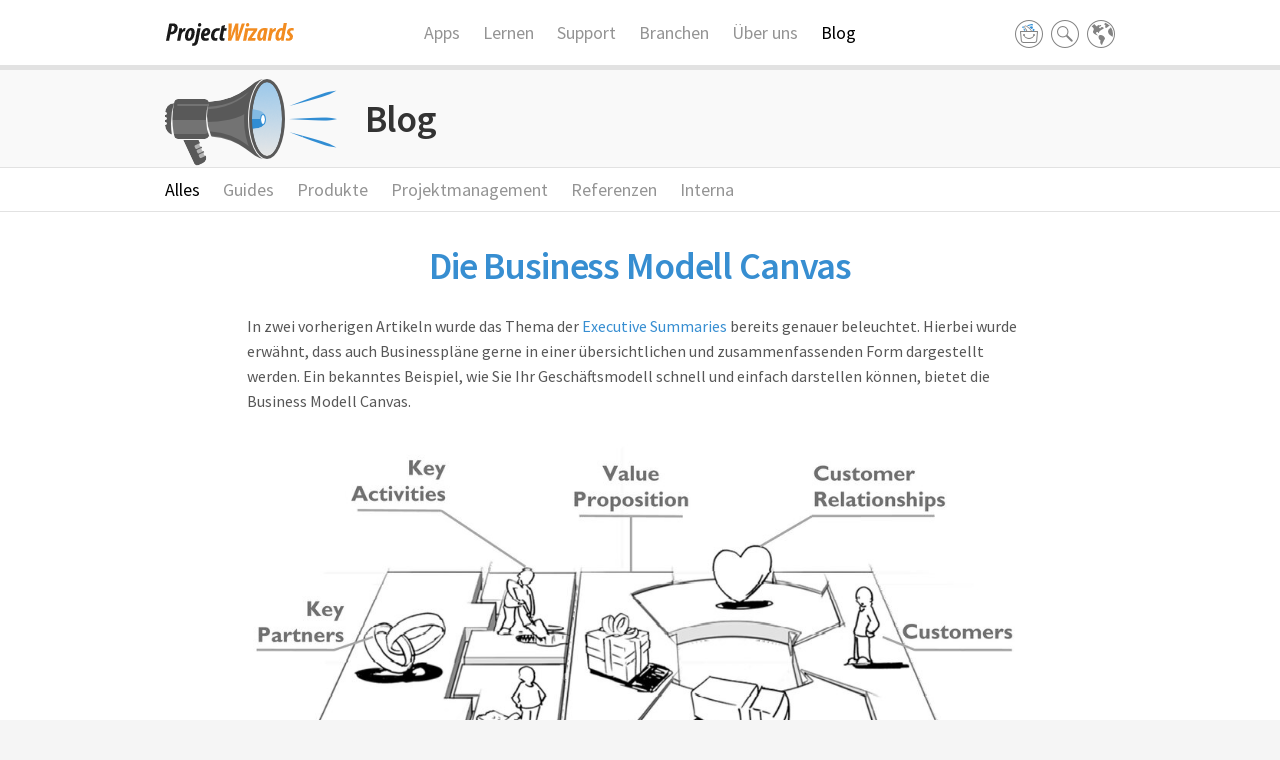

--- FILE ---
content_type: text/html; charset=UTF-8
request_url: https://www.projectwizards.net/de/blog/2019/09/business-model-canvas
body_size: 10670
content:
<!DOCTYPE html>
<html lang="de">
	<head>
	<title>Die Business Modell Canvas von Alex Osterwalder</title>
	<meta charset="UTF-8" />
	<meta name="viewport" content="width=device-width, initial-scale=1">
	<meta name="author" content="ProjectWizards GmbH" />
	<meta name="description" content="Pr&auml;sentieren Sie Ihr Gesch&auml;ftsmodell schnell und einfach. Eine Einf&uuml;hrung in die Business Modell Canvas von Alex Osterwalder" />

	<meta name="robots" content="index, follow" />
	
		<meta property="og:title" content="Die Business Modell Canvas von Alex Osterwalder" />
<meta property="og:url" content="https://www.projectwizards.net/de/blog/2019/09/business-model-canvas" />
<meta property="og:description" content="Präsentieren Sie Ihr Geschäftsmodell schnell und einfach. Eine Einführung in die Business Modell Canvas von Alex Osterwalder" />
<meta property="og:locale" content="" />
<meta property="og:image" content="https://www.projectwizards.net/assets/images/pw_opengraph.png" />
<meta property="og:type" content="blog" />
					<link rel="alternate" hreflang="de" href="https://www.projectwizards.net/de/blog/2019/09/business-model-canvas">
				<link rel="alternate" hreflang="en" href="https://www.projectwizards.net/en/blog/2019/09/business-model-canvas">
				<link rel="alternate" hreflang="es" href="https://www.projectwizards.net/es/blog/2019/09/business-model-canvas">
				<link rel="alternate" hreflang="fr" href="https://www.projectwizards.net/fr/blog/2019/09/business-model-canvas">
			<link rel="alternate" hreflang="x-default" href="https://www.projectwizards.net/en/blog/2019/09/business-model-canvas" />
	
	<link href="https://www.projectwizards.net/assets/bootstrap/css/bootstrap.1731076075.css" rel="stylesheet">	<link href="https://www.projectwizards.net/assets/styles/main.1764285756.css" rel="stylesheet">	<link href="https://www.projectwizards.net/assets/styles/print.1731076074.css" media="print" rel="stylesheet">	
	
	<!-- Deactivatedd type Kit because of DSGVO ->
	<!-- <script>
 (function(d) {
   var config = {
     kitId: 'zzc4qte',
     scriptTimeout: 3000,
     async: true
   },
   h=d.documentElement,t=setTimeout(function(){h.className=h.className.replace(/\bwf-loading\b/g,"")+" wf-inactive";},config.scriptTimeout),tk=d.createElement("script"),f=false,s=d.getElementsByTagName("script")[0],a;h.className+=" wf-loading";tk.src='https://use.typekit.net/'+config.kitId+'.js';tk.async=true;tk.onload=tk.onreadystatechange=function(){a=this.readyState;if(f||a&&a!="complete"&&a!="loaded")return;f=true;clearTimeout(t);try{Typekit.load(config)}catch(e){}};s.parentNode.insertBefore(tk,s)
 })(document);
</script> -->
	
	<!-- Google Tag Manager -->
<script>(function(w,d,s,l,i){w[l]=w[l]||[];w[l].push({'gtm.start':
new Date().getTime(),event:'gtm.js'});var f=d.getElementsByTagName(s)[0],
j=d.createElement(s),dl=l!='dataLayer'?'&l='+l:'';j.async=true;j.src=
'https://www.googletagmanager.com/gtm.js?id='+i+dl;f.parentNode.insertBefore(j,f);
})(window,document,'script','dataLayer','GTM-TCF3ND');</script>
<!-- End Google Tag Manager -->
	
</head><body>

<!-- Google Tag Manager (noscript) -->
<noscript><iframe src="https://www.googletagmanager.com/ns.html?id=GTM-TCF3ND"
height="0" width="0" style="display:none;visibility:hidden"></iframe></noscript>
<!-- End Google Tag Manager (noscript) -->

	<!-- DEACTIVATED THE COOKIE DISCLAIMER FOR TESTING
	<div class="disclaimer">
	<div class="container">
		<div class="row">
			<div class="col-xs-12 text-center">
				<p>Mit der Nutzung unserer Website erklären Sie sich damit einverstanden, dass wir Cookies verwenden. <a href="https://www.projectwizards.net/de/about/legal/privacy">Mehr Informationen</a></p>				<p><span class="separator">|</span> <a href="#" class="close-disclaimer">Zustimmen</a></p>
			</div>
		</div>
	</div>
</div>	-->
	
	<!-- For testing a new cookie consent manager: -->
	<script src="https://cloud.ccm19.de/app.js?apiKey=1890aef676ea0260bf7d847b7591ce80c8a75de92c147b08&amp;domain=6645e9c3614f2366df0f5db2" referrerpolicy="origin"></script>
	
	
	<header>
		<div class="container">
			<div class="row">
	<div class="col-md-2 col-sm-2 col-xs-6 logo">
		<a href="https://www.projectwizards.net/de">
			<picture>
				<source srcset="https://www.projectwizards.net/assets/images/logo.svg" media="(prefers-color-scheme: light)">
				<source srcset="https://www.projectwizards.net/assets/images/logo_dark.svg" media="(prefers-color-scheme: dark)">
				<img src="https://www.projectwizards.net/assets/images/logo.svg" alt="Merlin Project" />
			</picture>
		</a>
	</div>

	<div class="visible-xs col-xs-6">
		<a href="#" id="mobile-menu-trigger"></a>
	</div>

	<div class="col-md-8 col-sm-8 col-xs-12 menu">
		<nav class="mainmenu topmenu">
	<ul>
				<li><a href="https://www.projectwizards.net/de/apps">Apps</a></li>
				<li><a href="https://www.projectwizards.net/de/learn">Lernen</a></li>
				<li><a href="https://www.projectwizards.net/de/support">Support</a></li>
				<li><a href="https://www.projectwizards.net/de/industries">Branchen</a></li>
				<li><a href="https://www.projectwizards.net/de/about">&Uuml;ber uns</a></li>
				<li><a class="active" href="https://www.projectwizards.net/de/blog">Blog</a></li>
			</ul>
</nav>	</div>

	<div class="col-xs-12 mobilemenu">
		<ul class="parent parent-1">
	<li class="depth-1">
		<a href="https://www.projectwizards.net/de/apps">Apps</a>
					</li>
	<li class="depth-1">
		<a href="https://www.projectwizards.net/de/learn">Lernen</a>
							<i class="dropdown-toggle arrow"></i>
			<ul class="parent parent-2">
	<li class="depth-2">
		<a href="https://www.projectwizards.net/de/learn/first-steps">Erste Schritte</a>
					</li>
	<li class="depth-2">
		<a href="https://www.projectwizards.net/de/learn/project-creation">Projekt erstellen</a>
					</li>
	<li class="depth-2">
		<a href="https://www.projectwizards.net/de/learn/formatting">Formatieren</a>
					</li>
	<li class="depth-2">
		<a href="https://www.projectwizards.net/de/learn/project-controlling">Controlling</a>
					</li>
	<li class="depth-2">
		<a href="https://www.projectwizards.net/de/learn/project-reporting">Berichterstattung</a>
					</li>
	<li class="depth-2">
		<a href="https://www.projectwizards.net/de/learn/collaboration">Zusammenarbeit</a>
					</li>
</ul>
			</li>
	<li class="depth-1">
		<a href="https://www.projectwizards.net/de/support">Support</a>
							<i class="dropdown-toggle arrow"></i>
			<ul class="parent parent-2">
	<li class="depth-2">
		<a href="https://www.projectwizards.net/de/support/lost-license">Lizenz verloren</a>
					</li>
	<li class="depth-2">
		<a href="https://www.projectwizards.net/de/support/documentation">Handb&uuml;cher</a>
					</li>
	<li class="depth-2">
		<a href="https://www.projectwizards.net/de/support/faq">Fragen &amp; Antworten</a>
					</li>
	<li class="depth-2">
		<a href="https://www.projectwizards.net/de/support/forum">Forum</a>
					</li>
	<li class="depth-2">
		<a href="https://www.projectwizards.net/de/support/trainings">Schulungen</a>
					</li>
	<li class="depth-2">
		<a href="https://www.projectwizards.net/de/support/templates">Projektvorlagen</a>
					</li>
</ul>
			</li>
	<li class="depth-1">
		<a href="https://www.projectwizards.net/de/industries">Branchen</a>
					</li>
	<li class="depth-1">
		<a href="https://www.projectwizards.net/de/about">&Uuml;ber uns</a>
							<i class="dropdown-toggle arrow"></i>
			<ul class="parent parent-2">
	<li class="depth-2">
		<a href="https://www.projectwizards.net/de/about/contact">Kontakt</a>
					</li>
	<li class="depth-2">
		<a href="https://www.projectwizards.net/de/about/newsletter">Newsletter</a>
					</li>
	<li class="depth-2">
		<a href="https://www.projectwizards.net/de/about/press">Presse &amp; Media</a>
					</li>
	<li class="depth-2">
		<a href="https://www.projectwizards.net/de/about/jobs">Stellenangebote</a>
					</li>
	<li class="depth-2">
		<a href="https://www.projectwizards.net/de/about/legal">Rechtliches</a>
					</li>
</ul>
			</li>
	<li class="depth-1">
		<a href="https://www.projectwizards.net/de/blog">Blog</a>
							<i class="dropdown-toggle arrow"></i>
			<ul class="parent parent-2">
	<li class="depth-2">
		<a href="https://www.projectwizards.net/de/blog/guides">Guides</a>
					</li>
</ul>
			</li>
</ul>

		<ul class="" role="menu" aria-labelledby="lang-trigger">
		<li>
		<a href="https://www.projectwizards.net/de">Deutsch</a>
	</li>
		<li>
		<a href="https://www.projectwizards.net/en">English</a>
	</li>
		<li>
		<a href="https://www.projectwizards.net/es">Espa&ntilde;ol</a>
	</li>
		<li>
		<a href="https://www.projectwizards.net/fr">Fran&ccedil;ais</a>
	</li>
	</ul>
		<form class="searchform business-model-canvas" action="https://www.projectwizards.net/de/search" method="get">
	<input type="search" name="q" class="searchfield" value="">
	<input type="submit" value="" class="search-submit">
</form>
	</div>

	<div class="col-md-2 col-sm-2 col-xs-12 actions">
		<div class="dropdown store">
			<a href="https://www.projectwizards.net/de/merlin-project/download" class="trigger" id="store-trigger"><span></span></a>
		</div>
		<div class="dropdown search">
			<a data-toggle="dropdown" href="#" id="search-trigger" class="trigger"><span></span></a>
			<ul class="dropdown-menu" role="menu" aria-labelledby="searchform">
				<li><form class="searchform business-model-canvas" action="https://www.projectwizards.net/de/search" method="get">
	<input type="search" name="q" class="searchfield" value="">
	<input type="submit" value="" class="search-submit">
</form>
</li>
			</ul>
		</div>

		<div class="dropdown lang-dropdown">
			<a data-toggle="dropdown" href="#" id="lang-trigger" class="trigger"><span></span></a>

			<ul class="dropdown-menu" role="menu" aria-labelledby="lang-trigger">
		<li>
		<a href="https://www.projectwizards.net/de">Deutsch</a>
	</li>
		<li>
		<a href="https://www.projectwizards.net/en">English</a>
	</li>
		<li>
		<a href="https://www.projectwizards.net/es">Espa&ntilde;ol</a>
	</li>
		<li>
		<a href="https://www.projectwizards.net/fr">Fran&ccedil;ais</a>
	</li>
	</ul>		</div>
	</div>
</div>		</div><!-- container -->
	</header>

	<section class="secondaryheader">
    <div class="container">
        <div class="row">
            <div class="col-xs-12">
				<h2 class="image-header blog-heading">
					<span>Blog</span>
                </h2>
            </div>
        </div>
    </div>
</section>


<section class="submenu">
    <div class="container">
        <div class="row">
            <div class="col-xs-12 topmenu">
                <ul>
                                        <li><a class="active" href="https://www.projectwizards.net/de/blog">Alles</a></li>
                                        <li><a href="https://www.projectwizards.net/de/blog/guides">Guides</a></li>
                                                            <li>
                        <a href="https://www.projectwizards.net/de/blog/category:products">
                        Produkte                        </a>
                    </li>
                                        <li>
                        <a href="https://www.projectwizards.net/de/blog/category:project+management">
                        Projektmanagement                        </a>
                    </li>
                                        <li>
                        <a href="https://www.projectwizards.net/de/blog/category:reviews">
                        Referenzen                        </a>
                    </li>
                                        <li>
                        <a href="https://www.projectwizards.net/de/blog/category:internal">
                        Interna                        </a>
                    </li>
                                    </ul>

                            </div>
        </div> 
    </div>
</section>    


<section id="content">
	<div class="container">
		
		<div class="row">
			<div class="col-md-10 col-md-offset-1 col-sm-12 col-xs-12 news-post">
			    <h1 class="pagetitle">Die Business Modell Canvas</h1>
				
				<div class="news-content">
					<p>In zwei vorherigen Artikeln wurde das Thema der <a href="https://www.projectwizards.net/de/blog/2019/08/writing-an-executive-summary">Executive Summaries</a> bereits genauer beleuchtet. Hierbei wurde erwähnt, dass auch Businesspläne gerne in einer übersichtlichen und zusammenfassenden Form dargestellt werden. Ein bekanntes Beispiel, wie Sie Ihr Geschäftsmodell schnell und einfach darstellen können, bietet die Business Modell Canvas. </p>
<figure><picture><source srcset="https://www.projectwizards.net/media/pages/blog/2019/09/business-model-canvas/f9fc12602b-1745489207/bmc-1024x-q85.jpg, https://www.projectwizards.net/media/pages/blog/2019/09/business-model-canvas/f9fc12602b-1745489207/bmc-2048x-q85.jpg 2x" media="(prefers-color-scheme: light)"><img src="https://www.projectwizards.net/media/pages/blog/2019/09/business-model-canvas/f9fc12602b-1745489207/bmc.jpg" alt="Die Business Modell Canvas" title="Die Business Modell Canvas" width="100%"></source></picture></figure>
<!-- more -->
<figure class="alignleft"><a href="https://tinyurl.com/y6q32pv8"><picture><source srcset="https://www.projectwizards.net/media/pages/blog/2019/09/business-model-canvas/13c0de4243-1745489207/book-de-1024x-q85.png, https://www.projectwizards.net/media/pages/blog/2019/09/business-model-canvas/13c0de4243-1745489207/book-de-2048x-q85.png 2x" media="(prefers-color-scheme: light)"><img src="https://www.projectwizards.net/media/pages/blog/2019/09/business-model-canvas/13c0de4243-1745489207/book-de.png" alt="" title="" width="250px"></source></picture></a></figure>
<p>Die Business Modell Canvas ist ein von Alexander Osterwalder und Yves Pigneur gestartetes Gemeinschaftsprojekt, welches das Geschäftsmodell eines Unternehmens schematisch und überblickend darstellen soll. Das Modell wurde in ihrem Buch „<a href="https://tinyurl.com/y6q32pv8" rel="noreferrer" target="_blank">Business Modell Generation</a>“ genauer beschrieben. Die Canvas unterscheidet zwischen zwei Blickrichtungen. Die linke Seite der Canvas ist – wie die linke Seite des menschlichen Gehirns – dafür zuständig logisch-schlüssige und effiziente Verbindungen innerhalb der internen Prozesse zu gestalten. Die rechte Seite der Canvas ist ebenso wie die rechte Gehirnhälfte zuständig für Kreativität. Im Sinne des Modells bedeutet das, dass hier die Wertschöpfung des Unternehmensangebots zur Erstellung eines Mehrwertes für den Kunden betrachtet wird. Im Folgenden werden die einzelnen Elemente beleuchtet und anhand des Streamingdienstes Netflix erklärt.</p>
<style>
/* === Base banner with fixed #D7F3FF background === */
.merlin-banner-enhanced {
  --banner-bg: #D7F3FF;
  --gantt-grid: rgba(0, 0, 0, 0.045);   /* faint grid over blue */
  --gantt-bar:  #c4e6ff;                /* slightly darker than bg */
  --gantt-bar2: #b7e0ff;                /* tiny variance for depth */
  --gantt-stroke: rgba(0,0,0,0.05);

  position: relative;
  background: var(--banner-bg);
  border-radius: 10px;
  padding: 20px 35px;
  max-width: 1200px;
  height: 160px;
  width: 100%;
  margin: 20px auto;
  overflow: hidden; /* hide bg gantt overflow */
  animation: mbe-fadeInUp .6s ease-out;
  box-sizing: border-box;
}

/* Content row */
.mbe-content {
  position: relative;
  z-index: 2; /* above gantt */
  display: flex;
  gap: 20px;
  align-items: center;
  height: 120px;
  width: 100%;
}

/* Logo */
.mbe-logo-container { animation: mbe-slideInLeft .6s ease-out .1s both; flex-shrink: 0; }
.mbe-logo-wrapper { position: relative; display: inline-block; }
.mbe-logo-img { width: 100px; height: 100px; object-fit: contain; filter: drop-shadow(0 5px 15px rgba(0,0,0,.12)); transition: transform .25s ease; }
.mbe-logo-img:hover { transform: scale(1.04) rotate(-2deg); }

/* Text */
.mbe-text-content { animation: mbe-slideInLeft .6s ease-out .2s both; flex: 1; min-width: 0; }
.mbe-title { color: #303438; font-size: 20px; font-weight: 700; margin: 0 0 4px; line-height: 1.15; }
.mbe-subtitle { color: #4a4f55; font-size: 12px; line-height: 1.35; max-width: 520px; margin: 0; opacity: .9; }

/* CTA */
.mbe-cta {
  display: inline-flex; align-items: center; gap: 6px;
  background: #318DD4; color: #fff; padding: 12px 24px; border-radius: 10px;
  font-size: 14px; font-weight: 600; text-decoration: none;
  box-shadow: 0 5px 18px rgba(49,141,212,.28);
  transition: transform .2s ease, box-shadow .2s ease, background .2s ease;
  animation: mbe-slideInUp .6s ease-out .25s both;
  white-space: nowrap; flex-shrink: 0;
}
.mbe-cta:hover {box-shadow: 0 8px 24px rgba(49,141,212,.36); background: #D7F3FF; color: #2b7dc0; text-decoration: none; border: #2b7dc0 1pt solid}

/* === Minimal Gantt BACKGROUND (no labels/box), subtle over #D7F3FF === */
.mbe-gantt-bg {
  position: absolute;
  z-index: 1;             /* below content */
  right: 4%;
  top: 50%;
  transform: translateY(-50%);
  width: 34%;
  min-width: 260px;
  height: 62%;
  min-height: 90px;
  pointer-events: none;

  /* faint vertical grid over blue */
  background-image:
    repeating-linear-gradient(to right,
      var(--gantt-grid) 0, var(--gantt-grid) 1px,
      transparent 1px, transparent 28px);
  border-radius: 10px;
  mix-blend-mode: normal;
}

/* Bars (two close tints for depth, still &#8220;minor&#8221; change) */
.mbe-gantt-bar {
  position: absolute;
  height: 15px;
  border-radius: 6px;
  background: var(--gantt-bar);
  border: 1px solid var(--gantt-stroke);
  box-shadow: 0 2px 8px rgba(0,0,0,0.06);
  transform-origin: left center;
  transform: scaleX(0);
  animation: mbe-bar-grow 900ms cubic-bezier(.22,.61,.36,1) forwards;
}
.mbe-bar-2, .mbe-bar-4 { background: var(--gantt-bar2); } /* slight variation */

.mbe-bar-1 { top: 10%; left: 6%;  width: 32%; animation-delay: .25s; }
.mbe-bar-2 { top: 38%; left: 22%; width: 40%; animation-delay: .35s; }
.mbe-bar-3 { top: 62%; left: 12%; width: 30%; animation-delay: .45s; }
.mbe-bar-4 { top: 82%; left: 50%; width: 22%; animation-delay: .55s; }

@keyframes mbe-bar-grow { to { transform: scaleX(1); } }

/* Animations */
@keyframes mbe-fadeInUp { from { opacity:0; transform:translateY(18px) } to { opacity:1; transform:translateY(0) } }
@keyframes mbe-slideInLeft { from { opacity:0; transform:translateX(-16px) } to { opacity:1; transform:translateX(0) } }
@keyframes mbe-slideInUp { from { opacity:0; transform:translateY(10px) } to { opacity:1; transform:translateY(0) } }

/* Responsive */
@media (max-width: 968px) {
  .mbe-title { font-size: 20px; }
  .mbe-subtitle { font-size: 12px; }
}
@media (max-width: 768px) {
  .mbe-gantt-bg { display: none; } /* hide bg chart on small screens */
  .mbe-content { gap: 18px; }
  .mbe-logo-img { width: 78px; height: 78px; }
  .mbe-cta { padding: 12px 20px; font-size: 13px; }
}
@media (max-width: 640px) {
  .merlin-banner-enhanced { padding: 24px 20px; height: auto; min-height: 160px; }
  .mbe-content { flex-direction: column; text-align: center; height: auto; gap: 14px; }
  .mbe-logo-container { display: flex; justify-content: center; }
  .mbe-text-content { align-items: center; }
  .mbe-title { font-size: 18px; }
  .mbe-subtitle { font-size: 12px; max-width: 520px; }
  .mbe-cta { width: 100%; justify-content: center; }
}
</style>
<div class="merlin-banner-enhanced" id="merlin-697490f14c3f1">
  <!-- Background-only minimal Gantt -->
  <div class="mbe-gantt-bg" aria-hidden="true">
    <div class="mbe-gantt-bar mbe-bar-1"></div>
    <div class="mbe-gantt-bar mbe-bar-2"></div>
    <div class="mbe-gantt-bar mbe-bar-3"></div>
    <div class="mbe-gantt-bar mbe-bar-4"></div>
  </div>

  <div class="mbe-content">
    <!-- Logo -->
    <div class="mbe-logo-container">
      <div class="mbe-logo-wrapper">
        <img src="https://www.projectwizards.net/assets/images/apps-mp.png" alt="Merlin Project" class="mbe-logo-img">
      </div>
    </div>

    <!-- Text -->
    <div class="mbe-text-content">
      <h2 class="mbe-title">Projektmanagement mit etwas Magie</h2>
      <p class="mbe-subtitle">Planen, steuern und realisieren Sie Projekte effizient. Merlin Project für macOS und iOS</p>
    </div>

    <!-- CTA -->
    <a href="https://www.projectwizards.net/de/download" class="mbe-cta">
      30 Tage kostenlos testen      <span class="mbe-cta-arrow">→</span>
    </a>
  </div>
</div>
<h2>Die rechte Gehirnhälfte – Treibkräfte der Wertschöpfung</h2>
<p>Zuerst werden nun die Aspekte der rechten Hälfte der Canvas beleuchtet. Im Zentrum steht die <strong>Value Proposition</strong>. Hier wird analysiert, welchen Wert das Produkt/die Dienstleistung im Endeffekt für ein vordefiniertes Kundensegment hat. So lassen sich bei Netflix verschiedene Aspekte zum Wertangebot einordnen. Vor allem gilt die große Auswahl verschiedener hochwertiger Filme und Serien, die jederzeit ohne Werbung geschaut werden können, zu den wichtigsten Wertangeboten des Unternehmens. </p>
<p>Zur Bestimmung und Unterscheidung der eigenen <strong>Kundensegmente</strong> werden nicht nur sozio-demographische Unterscheidungsmerkmale herangezogen, sondern zusätzlich die zielgruppenspezifischen „Pains“ und „Gains“ bei der Erfüllung einer Aufgabe betrachtet. Während man demnach durch die Soziodemographie der Kunden Informationen zu deren Alter, Nationalität und ähnlichen Faktoren erhalten kann, sorgen lediglich die Pains und Gains für ein gutes Verständnis der individuellen Kundenbedürfnisse. So gehören zu den Pains sämtliche Erschwernisse oder Nachteile, die mit der Erfüllung einer Aufgabe oder Tätigkeit einhergehen. Die Gains sind demnach Vorteile, die ein Kunde durch diese Aufgabe erhält. Hier hat Netflix die Nachteile herkömmlicher Fernsehsender aufgegriffen, dass Nutzer sich an ein bestimmtes Fernsehprogramm anpassen müssen und durch die On-Demand Funktion aufgelöst. Dadurch wurde ein ehemaliger Painpoint des traditionellen Fernsehpublikums zu einem Vorteil von Kunden des Streamingdienstes. </p>
<p>Nachdem die einzelnen Kundensegmente beschrieben wurden, werden die Faktoren <strong>Customer Relationship</strong> und <strong>Channels</strong> aufgeführt, um die Verbindung zwischen der Value Proposition und den Kundensegmenten darzustellen. Dadurch werden die Fragen „Wie werden Kunden an das Unternehmen gebunden?“ und „Woher erfahren die Kunden von unseren Produkten?“ bzw. „durch welche Transportkanäle werden die Produkte/Dienstleistungen an den Kunden gebracht?“. Bei Netflix spielen insbesondere die Webseite bzw. App für mobilen Zugriff, der Kundensupport über verschiedene Medien und das in-App Empfehlungssystem eine Rolle.</p>
<p>Die rechte Seite der Canvas wird zudem durch die <strong>Revenue Streams</strong> abgerundet. Hier zeigt sich, womit der Umsatz eines Unternehmens generiert wird und ob es lediglich einen einzelnen Umsatzkanal oder aber mehrere, verschiedene gibt. Hierbei können auch kostenfreie Umsatzmodelle angeführt werden, wie zum Beispiel die freie aber dafür in den Features limitierte Version einer Software mit Premiumupgrade oder auch wiederkehrende Einnahmequellen, wie es bei Abonnements der Fall ist. Netflix nutzt ein Abo-Modell, bei dem Kunden sich zwischen verschiedenen Nutzungsmodellen entscheiden kann, die sich in der Streaming Qualität, sowie der Anzahl an Nutzern unterscheidet.</p>
<h2>Die linke Gehirnhäfte – Effizienz kommt von innen</h2>
<p>Damit die Wertschöpfung optimal auf die eigenen Kundensegmente abgestimmt werden kann, muss sie eng mit den Aspekten der linken Seite verbunden werden. Dazu gehören die Schlüsselpartner, -ressourcen und -aktivitäten, sowie die daraus resultierende Kostenstruktur. </p>
<p><strong>Schlüsselpartner</strong> sind die Unternehmen/Einzelpersonen, die zwar unternehmensextern sind aber dennoch eine Rolle in der Wertschöpfungskette des Unternehmens spielen. So könnten z.B. Dienstleistungsunternehmen eine Stufe der Wertkette übernehmen. Bei Netflix sind insbesondere Content Creators, also die Urheber und Produzenten des Netflix Angebotes, einer der Hauptpartner, die direkten Einfluss auf das Wertangebot haben. </p>
<p><strong>Schlüsselaktivitäten</strong> sind die Aktivitäten, in denen sich ein Unternehmen spezialisiert hat. Somit wird hier auch der USP, also das Alleinstellungs- bzw. Unterscheidungsmerkmal des Unternehmens, dargestellt. Dazu gehören in unserem Beispiel neben der Produktion eigener Serien und Filme noch das Marketing, die Akquise externer Inhalte und ebenfalls die Weiterentwicklung der Technologie.</p>
<p><strong>Schlüsselressourcen</strong> werden benötigt, um eben diese Aktivitäten durchführen zu können. So kann ein Unternehmen, welches im E-Commerce tätig ist, nicht funktionieren, solange das Internet als Ressource nicht zur Verfügung steht. Die wichtigsten Assets von Netflix sind demnach die eigene Marke, Website und die Eigenproduktionen aber auch das Personal und die entwickelten Algorithmen und gesammelten Daten.</p>
<p>Die linke Seite der Canvas führt somit die Aktivitäten aus, die benötigt werden, um die Wertschöpfung zu generieren. Dadurch werden demnach <strong>Kosten</strong> verursacht, die nun in der Kostenstruktur zusammengefasst werden können. Im Falle Netflix sind hierbei neben der Zahlung von Personalgehältern auch hohe Marketingbudgets und die Lizenzkosten für externe Produktionen hohe Kostenstellen.</p>
<div class="support-recommendation">
<b>Unser Support empfiehlt:</b><br>
Nach der Business Model Canvas kommt die Umsetzung. Hier ist selbstverständlich Merlin Project das Werkzeug unserer Wahl. Inklusive einer Vorlage für strategische Planung. <a href="https://www.projectwizards.net/de/merlin-project">Testen Sie es einfach mal</a>!
</div>
<h2>Anwendungsbeispiele und Fazit</h2>
<p>Auf Grundlage dieser Darstellung können Sie demnach das Geschäftsmodell Ihres Unternehmens schnell optimieren. Stellen Sie sich hierfür die Frage, ob alle Elemente logisch miteinander verknüpft sind bzw. ob hierbei noch Lücken zwischen einzelnen Elementen zu finden sind, die eine nahtlose Verbindung versperren. Mithilfe des Modells können Sie Ihre Geschäftsmodell schnell und einfach mit anderen kommunizieren. Anwendungsbeispiele können hier sehr vielfältig sein: Gegenüber Kunden kann die Veranschaulichung Ihres Geschäftsmodells zu mehr Transparenz und dadurch zu mehr Vertrauen führen. Weiterhin können Mitarbeiter leichter die Verknüpfungen zwischen verschiedenen internen Prozessen verstehen und sich demnach schneller in die neue Unternehmensumgebung einarbeiten. Ebenso verhilft die Nutzung dazu, dass externe Geschäftspartner ihren Anteil an der Wertschöpfungskette besser erkennen können. </p>
<div class="product-image-wrapper"><picture class="lightboximage "><source srcset="https://www.projectwizards.net/media/pages/blog/2019/09/business-model-canvas/4c928ef2eb-1745489207/netflix-bmc-768x-q85.png, https://www.projectwizards.net/media/pages/blog/2019/09/business-model-canvas/4c928ef2eb-1745489207/netflix-bmc-1536x-q85.png 2x" media="(prefers-color-scheme: light)"><img src="https://www.projectwizards.net/media/pages/blog/2019/09/business-model-canvas/4c928ef2eb-1745489207/netflix-bmc-768x-q85.png" class="screenshot-lightbox" data-mfp-src="https://www.projectwizards.net/media/pages/blog/2019/09/business-model-canvas/4c928ef2eb-1745489207/netflix-bmc.png" data-mfp-dark-src="" alt="Die Business Modell Canvas am Beispiel von Netflix" title="Die Business Modell Canvas am Beispiel von Netflix" width="100%"></source></picture></div>				</div>

				<div class="row">
	<div class="col-xs-12">
		<div class="related">
			<h4>Das ist für Sie sicher auch interessant:</h4>
			<ul>
											<li>
					<a href="https://www.projectwizards.net/de/blog/2019/08/writing-an-executive-summary">
						Wie schreibt man eine gute Executive Summary?					</a>
				</li>
															<li>
					<a href="https://www.projectwizards.net/de/learn">
						Projektmanagement mit Merlin Project					</a>
				</li>
															<li>
					<a href="https://www.projectwizards.net/de/guides">
						Die 3 Elemente des hybriden Projektmanagements					</a>
				</li>
										</ul>
		</div>
	</div>
</div>
				
				<div class="news-meta">
	<p>
	Geschrieben von
	<a href="https://www.projectwizards.net/de/blog/author:Marvin+Blome">Marvin Blome</a>
	
	am
	28.03.2025
	unter
			<a href="https://www.projectwizards.net/de/blog/category:project+management">Projektmanagement</a>
		<br/>

	Tags:

		<a href="https://www.projectwizards.net/de/blog/tag:projektmanagement" class="tag">projektmanagement</a>
		</p>
</div>			</div>
		</div>
	</div>
</section>

	<section class="cta">
	<div class="container">
		<div class="row">
			<div class="col-md-9 col-sm-8 col-xs-12">
				<div class="row">
					<div class="col-sm-2 col-sm-offset-0 col-xs-4 col-xs-offset-4">
						<picture>
							<img srcset="https://www.projectwizards.net/assets/images/merlinproject-logo-unboxed.png, https://www.projectwizards.net/assets/images/merlinproject-logo-unboxed@2x.png 2x">
						</picture>						
					</div>
					<div class="col-sm-10 col-xs-12">
						<h4>Merlin Project auf Mac, iPad und Apple Vision Pro</h4>
<p>Ihre Ideen, unsere Magie – Projekte einfach verwirklichen! <br>Jetzt 30 Tage kostenlos testen.</p>					</div>
				</div>
			</div>
			<div class="col-md-3 col-sm-4 col-xs-12 ctabuttons">
				<p class="btn-wrapper "><a href="https://www.projectwizards.net/de/merlin-project/download" class="btn btn-darkorange"><span>Download</span></a></p>			</div>
		</div>
	</div>
</section>
	<footer>
		<div class="container">
						<div class="row footer-row">
				<div class="col-sm-8 col-xs-12 footer-sitemap">
					<div class="footer-sitemap-row">
	<ul>
		<li><strong>Produkte</strong></li>
						<li><a href="https://www.projectwizards.net/de/merlin-project">Merlin Project</a></li>
								<li><a href="https://www.projectwizards.net/de/merlin-project-express">Merlin Project Express</a></li>
								<li><a href="https://www.projectwizards.net/de/adoc-studio">adoc Studio</a></li>
								<li><a href="https://www.projectwizards.net/de/meeting-cards">Meetingkarten</a></li>
								<li><a href="https://www.projectwizards.net/de/phone-memos">Telefonnotiz</a></li>
					</ul>
	<ul>
		<li><strong>Betriebssysteme</strong></li>
						<li><a href="https://www.projectwizards.net/de/merlin-project/on-mac">Merlin Project für Mac</a></li>
								<li><a href="https://www.projectwizards.net/de/merlin-project/on-ipad">Merlin Project auf dem iPad</a></li>
												<li><a href="https://www.projectwizards.net/de/merlin-project/on-apple-vision-pro">Merlin Project auf Apple Vision Pro</a></li>
								<li><a href="https://www.projectwizards.net/de/merlin-project/on-windows">Merlin Project für Windows</a></li>
					</ul>
	<ul>
		<li><strong>Über ProjectWizards</strong></li>
						<li><a href="https://www.projectwizards.net/de/about/newsletter">Newsletter</a></li>
								<li><a href="https://www.projectwizards.net/de/about/press">Presse & Media</a></li>
								<li><a href="https://www.projectwizards.net/de/about/legal">Rechtliches</a></li>
								<li><a href="https://www.projectwizards.net/de/merlin-project/reviews">Referenzen</a></li>
								<li><a href="https://www.projectwizards.net/de/support/partners">Partner</a></li>
					</ul>
</div><div class="footer-sitemap-row">	<ul>
		<li><strong>Funktionen</strong></li>
						<li><a href="https://www.projectwizards.net/de/merlin-project/attachments">Anhänge</a></li>
								<li><a href="https://www.projectwizards.net/de/merlin-project/annotations">Anmerkungen & Kommentare</a></li>
								<li><a href="https://www.projectwizards.net/de/merlin-project/reports">Berichte</a></li>
								<li><a href="https://www.projectwizards.net/de/merlin-project/collaboration">Integrationen</a></li>
								<li><a href="https://www.projectwizards.net/de/merlin-project/kanban">Kanban</a></li>
								<li><a href="https://www.projectwizards.net/de/merlin-project/mindmap">Mind-Map</a></li>
								<li><a href="https://www.projectwizards.net/de/merlin-project/wbs">Projektstrukturplan</a></li>
								<li><a href="https://www.projectwizards.net/de/merlin-project/sync">Patentierte Synchronisation</a></li>
					</ul>
	<ul>
		<li><strong>Branchen</strong></li>
						<li><a href="https://www.projectwizards.net/de/industries/architecture">Architektur & Bauwesen</a></li>
								<li><a href="https://www.projectwizards.net/de/industries/edu">Aus- und Weiterbildung</a></li>
								<li><a href="https://www.projectwizards.net/de/industries/research">Forschung & Entwicklung</a></li>
								<li><a href="https://www.projectwizards.net/de/industries/it">Informationstechnologie</a></li>
								<li><a href="https://www.projectwizards.net/de/industries/media">Media & Agenturen</a></li>
								<li><a href="https://www.projectwizards.net/de/industries/music">Musik- und Videoproduktion</a></li>
								<li><a href="https://www.projectwizards.net/de/industries/event">Veranstaltungen & Events</a></li>
								<li><a href="https://www.projectwizards.net/de/industries/non-pm">Ich bin kein Projektmanager!</a></li>
					</ul>
	<ul>
		<li><strong>Support</strong></li>
						<li><a href="https://www.projectwizards.net/de/support/templates">Projektvorlagen</a></li>
								<li><a href="https://www.projectwizards.net/de/support/documentation">Handbücher</a></li>
								<li><a href="https://www.projectwizards.net/de/support/release-notes">Versionsinformationen</a></li>
								<li><a href="https://www.projectwizards.net/de/merlin-project/comparison">Produktvergleiche</a></li>
								<li><a href="https://www.projectwizards.net/de/support/faq">Fragen & Antworten</a></li>
								<li><a href="https://www.projectwizards.net/de/learn">Lernen</a></li>
								<li><a href="https://www.projectwizards.net/de/support/trainings">Schulungen</a></li>
					</ul>
</div><div class="footer-sitemap-row">	<ul>
		<li><strong>Guides</strong></li>
						<li><a href="https://www.projectwizards.net/de/guides/gantt">Traditionelles Projektmanagement</a></li>
								<li><a href="https://www.projectwizards.net/de/guides/kanban">Agiles Projektmanagement</a></li>
								<li><a href="https://www.projectwizards.net/de/guides/mindmap">Kreatives Projektmanagement</a></li>
					</ul>
	<ul>
		<li><strong>Für Geschäftskunden</strong></li>
						<li><a href="https://www.projectwizards.net/de/pricelist">Preisliste</a></li>
								<li><a href="https://www.projectwizards.net/de/support/faq/purchasing/volume-discounts">Mengenrabatte</a></li>
								<li><a href="https://www.projectwizards.net/de/merlin-project/enterprise">Lizenzen für Unternehmen</a></li>
					</ul>
	<ul>
		<li><strong>Für Bildungskunden</strong></li>
						<li><a href="https://www.projectwizards.net/de/support/faq/purchasing/edu-discount">Bildungsrabatt</a></li>
								<li><a href="https://www.projectwizards.net/de/support/faq/lecturer">Dozentenlizenz</a></li>
					</ul>
</div><div class="footer-sitemap-row"></div>				</div>
				<div class="col-sm-4 col-xs-12">
					<div class="mc_embed_signup">	
	<form action="//projectwizards.us8.list-manage.com/subscribe/post?u=8ccad2a5504fb19236c4a040d&amp;id=41b4ebd3e1" method="post" id="mc-embedded-subscribe-form" name="mc-embedded-subscribe-form" class="validate" target="_blank" novalidate>
		<h2>Registrieren Sie sich für unseren Newsletter:</h2>				
		<div class="mc-field-group">
			<label for="mce-EMAIL">E-Mail <span class="asterisk">(erforderlich)</span></label>
			<input type="email" value="" name="EMAIL" class="required email" id="mce-EMAIL">
		</div>

		<div class="mc-field-group halfsize firstname">
			<label for="mce-FNAME">Vorname <span class="asterisk">(erforderlich)</span></label>
			<input type="text" value="" name="FNAME" class="required" id="mce-FNAME">
		</div>

		<div class="mc-field-group halfsize lastname">
			<label for="mce-LNAME">Nachname <span class="asterisk">(erforderlich)</span></label>
			<input type="text" value="" name="LNAME" class="required" id="mce-LNAME">
		</div>

		<div id="mce-responses" class="clear">
			<div class="response" id="mce-error-response" style="display:none"></div>
			<div class="response" id="mce-success-response" style="display:none"></div>
		</div><!-- real people should not fill this in and expect good things - do not remove this or risk form bot signups-->

	    <div style="position: absolute; left: -5000px;">
	    	<input type="text" name="b_8ccad2a5504fb19236c4a040d_41b4ebd3e1" tabindex="-1" value="">
	    </div>

	    <div class="clear"><input type="submit" value="Anmelden" name="subscribe" id="mc-embedded-subscribe" class="btn"></div>
	</form>
</div>				
					<div>
					<a href="https://www.getapp.de/software/2077374/merlin-project" target=_blank rel="noopener noreferrer"> <img border="0" src="https://brand-assets.getapp.com/badge/c5ee67ff-0fdd-4f40-ba80-18c0e7d7e2b8.svg" width="175px" style="margin-top:25px;" alt="Lesen Sie Bewertungen zu Merlin Project auf GetApp"/> </a>
					</div>

				</div>
			
			</div>
						<div class="row copy-row">
				<div class="col-lg-8 col-md-8 col-sm-9 col-xs-12">
					<p>© 2004-2026 <a href="https://www.projectwizards.net/de">ProjectWizards</a> — Alle Rechte vorbehalten — <a href="https://www.projectwizards.net/de/about/legal">Impressum</a> — Apple, macOS, iOS, iPadOS, MacBook, MacBook Air, MacBook Pro, iMac, Mac mini, Mac Pro, Apple Silicon, iPad, iPhone, das Apple Logo und App Store sind Marken- und Warenzeichen von Apple Inc., registriert in den USA und anderen Ländern.</p>				</div>
				<div class="col-lg-4 col-md-4 col-sm-3 col-xs-12">
					<ul class="social-links">
	<li class="linkedin"><a target="_blank" href="https://www.linkedin.com/groups/12085083/"></a></li>
	<li class="youtube"><a target="_blank" href="https://www.youtube.com/user/ProjectWizards"></a></li>
</ul>			
				</div>
			</div>
		</div>
	</footer>

	<script src="https://www.projectwizards.net/assets/js/jquery-2.2.4.min.1731076074.js"></script>
<script src="https://www.projectwizards.net/assets/js/picturefill.min.1731076074.js"></script>
<script src="https://www.projectwizards.net/assets/bootstrap/js/bootstrap.min.1731076075.js"></script>
<script src="https://www.projectwizards.net/assets/js/jquery.magnific-popup.min.1731076074.js"></script>
<script src="https://www.projectwizards.net/assets/js/js.cookie-2.2.0.min.1731076074.js"></script>
<script src="https://www.projectwizards.net/assets/js/main.1731076074.js"></script>	
	<script>
		// Picture element HTML5 shiv
		document.createElement( "picture" );
	</script>
	
	<!-- fb: added 11.05.2020 to support the new Setapp banner -->
	<script type="text/javascript" src="https://developer.setapp.com/setapp-banner/index.js" async></script>
	
	<!-- fb: deactivated 2024-07-05 because of new tag manager: -->
	 

	<!-- fb: Added 2025-02-07 - Reddit Pixel -->
	<script>
	!function(w,d){if(!w.rdt){var p=w.rdt=function(){p.sendEvent?p.sendEvent.apply(p,arguments):p.callQueue.push(arguments)};p.callQueue=[];var t=d.createElement("script");t.src="https://www.redditstatic.com/ads/pixel.js",t.async=!0;var s=d.getElementsByTagName("script")[0];s.parentNode.insertBefore(t,s)}}(window,document);rdt('init','a2_gc41alczs641');rdt('track', 'PageVisit');
	</script>
	<!-- DO NOT MODIFY UNLESS TO REPLACE A USER IDENTIFIER -->
	<!-- End Reddit Pixel -->
	
	<!-- Paddle Affiliate Link -->
<script src="https://cdn.paddle.com/paddle/paddle.js"></script>
<script type="text/javascript">
	Paddle.Setup({ vendor: 20802 });
</script>
<!-- End Paddle Affiliate Link --></body>
</html>